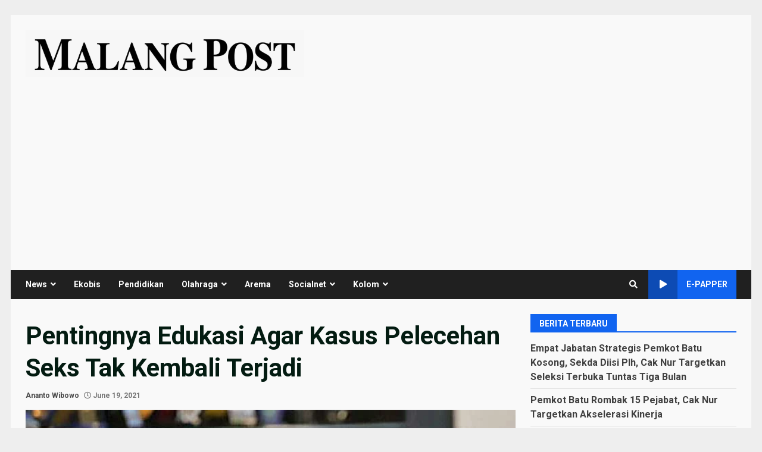

--- FILE ---
content_type: text/html; charset=utf-8
request_url: https://www.google.com/recaptcha/api2/aframe
body_size: 184
content:
<!DOCTYPE HTML><html><head><meta http-equiv="content-type" content="text/html; charset=UTF-8"></head><body><script nonce="yuMgIiNvpRqPBux61vkzlw">/** Anti-fraud and anti-abuse applications only. See google.com/recaptcha */ try{var clients={'sodar':'https://pagead2.googlesyndication.com/pagead/sodar?'};window.addEventListener("message",function(a){try{if(a.source===window.parent){var b=JSON.parse(a.data);var c=clients[b['id']];if(c){var d=document.createElement('img');d.src=c+b['params']+'&rc='+(localStorage.getItem("rc::a")?sessionStorage.getItem("rc::b"):"");window.document.body.appendChild(d);sessionStorage.setItem("rc::e",parseInt(sessionStorage.getItem("rc::e")||0)+1);localStorage.setItem("rc::h",'1768974951505');}}}catch(b){}});window.parent.postMessage("_grecaptcha_ready", "*");}catch(b){}</script></body></html>